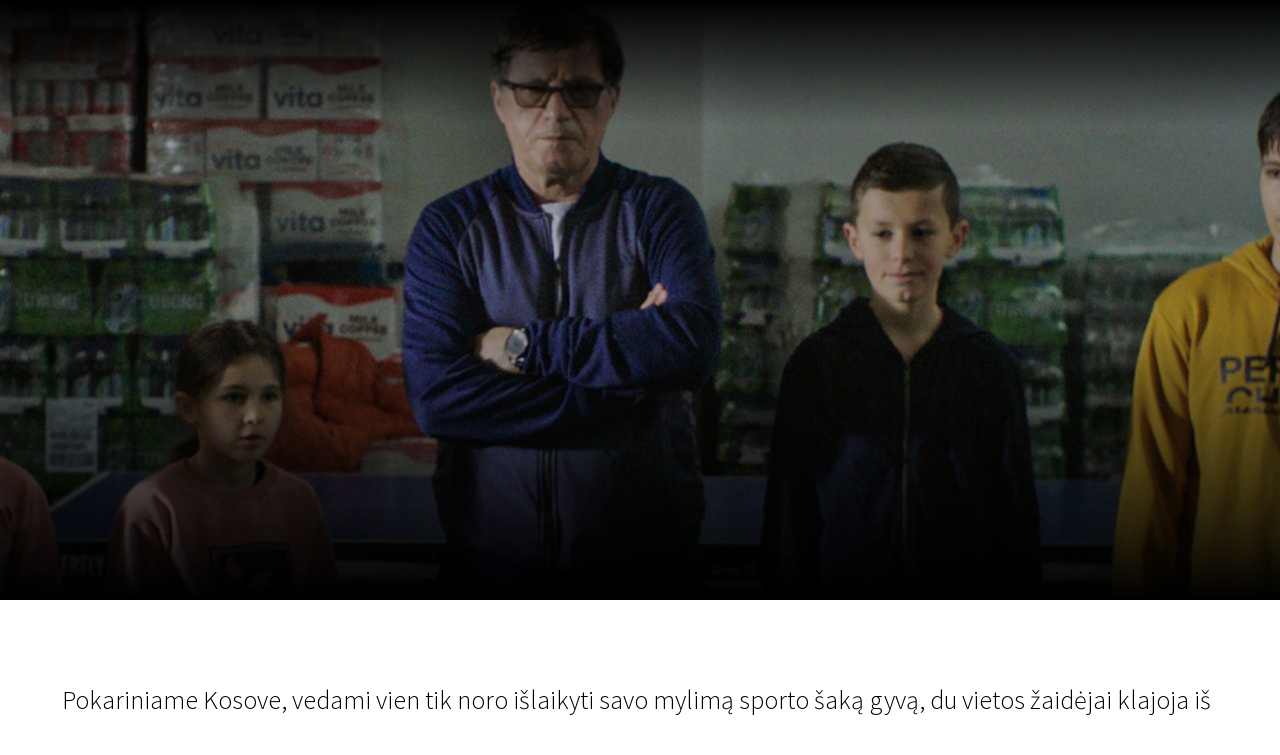

--- FILE ---
content_type: text/html; charset=utf-8
request_url: https://www.google.com/recaptcha/api2/aframe
body_size: 268
content:
<!DOCTYPE HTML><html><head><meta http-equiv="content-type" content="text/html; charset=UTF-8"></head><body><script nonce="eAmDXKCFkRAy5p77oak5ww">/** Anti-fraud and anti-abuse applications only. See google.com/recaptcha */ try{var clients={'sodar':'https://pagead2.googlesyndication.com/pagead/sodar?'};window.addEventListener("message",function(a){try{if(a.source===window.parent){var b=JSON.parse(a.data);var c=clients[b['id']];if(c){var d=document.createElement('img');d.src=c+b['params']+'&rc='+(localStorage.getItem("rc::a")?sessionStorage.getItem("rc::b"):"");window.document.body.appendChild(d);sessionStorage.setItem("rc::e",parseInt(sessionStorage.getItem("rc::e")||0)+1);localStorage.setItem("rc::h",'1769363345974');}}}catch(b){}});window.parent.postMessage("_grecaptcha_ready", "*");}catch(b){}</script></body></html>